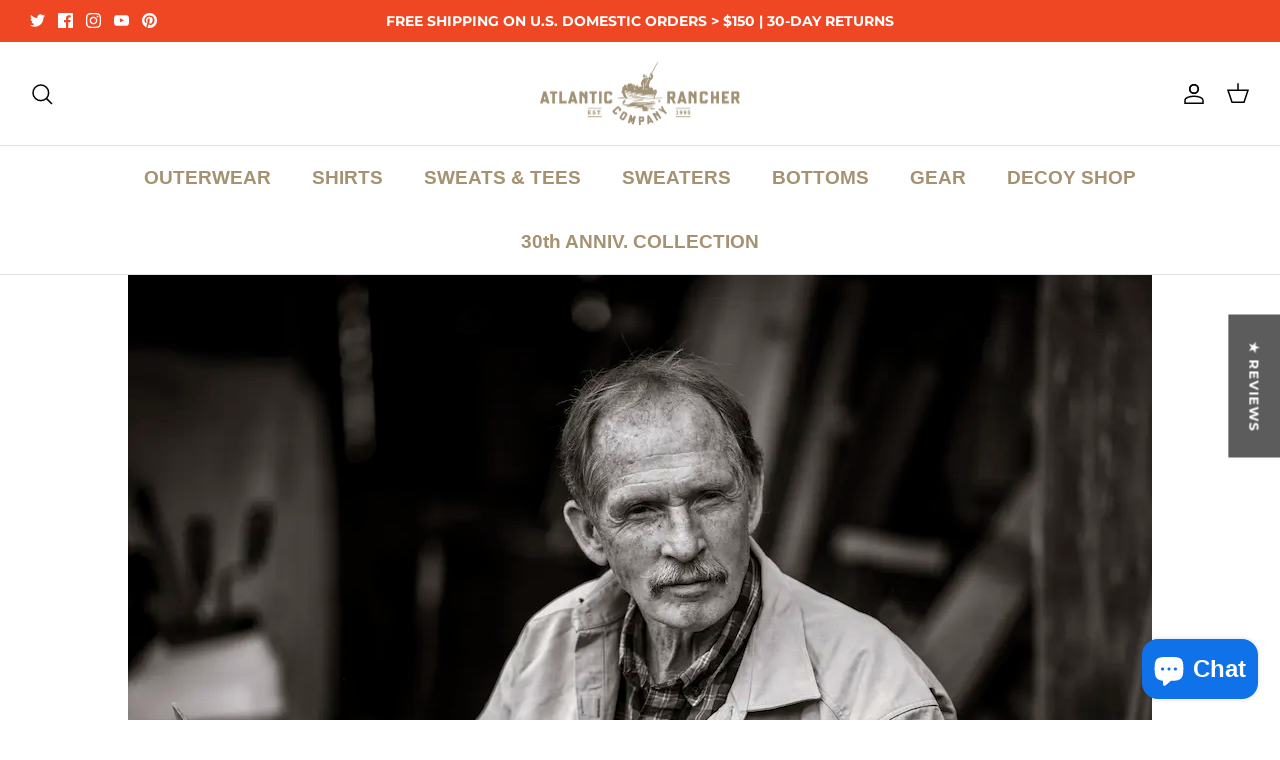

--- FILE ---
content_type: text/html; charset=utf-8
request_url: https://atlanticrancher.com/apps/reviews/pages?url=https:/atlanticrancher.com/pages/j-p-hand-master-carver
body_size: 4197
content:
[  { "@context":"http://schema.org", "@type":"WebPage",  "author": { "@type": "Person", "name": "Shopify API" }, "creator":"Shopify API",  "dateCreated":"2021-02-02T17:26:48Z", "dateModified":"2021-02-02T17:26:48Z", "datePublished":"2021-02-02T17:26:48Z", "headline":"J.P. \"Jamie\" Hand", "mainEntityOfPage": { "@type": "WebPage", "url": "https://atlanticrancher.com/pages/j-p-hand-master-carver" }, "publisher": { "@type": "Organization",  "name": "Atlantic Rancher Company" }, "text": "\u003cdiv class=\"shogun-root\" data-shogun-id=\"6019ce2d8e9d5000c1f071db\" data-shogun-site-id=\"6640ec90-256c-4cff-895e-4e316078ae98\" data-shogun-page-id=\"6019ce2d8e9d5000c1f071db\" data-shogun-page-version-id=\"603441e2cdbee300e92b2b96\" data-shogun-platform-type=\"shopify\" data-shogun-variant-id=\"603441e2cdbee300e92b2d1c\" data-region=\"main\"\u003e\n\u003clink rel=\"stylesheet\" type=\"text\/css\" href=\"https:\/\/cdn.getshogun.com\/603441e2cdbee300e92b2d1c.css\"\u003e \u003cscript type=\"text\/javascript\" src=\"https:\/\/lib.getshogun.com\/lazysizes\/2.0.0\/shogun-lazysizes.js\" async=\"\"\u003e\u003c\/script\u003e\n\u003cdiv class=\"shg-c shogun-image-container    shg-align-center\" id=\"s-c7b8c860-e1bf-4231-bfd1-a36db79dc53f\"\u003e\u003cimg src=\"https:\/\/i.shgcdn.com\/f84117aa-c0ba-4d85-9ce3-4700cb30a5ea\/-\/format\/auto\/-\/preview\/3000x3000\/-\/quality\/lighter\/\" width=\"\" height=\"\" alt=\"\" class=\"shogun-image\"\u003e\u003c\/div\u003e\n\u003cscript type=\"text\/javascript\"\u003e\n  window.SHOGUN_IMAGE_ELEMENTS = window.SHOGUN_IMAGE_ELEMENTS || new Array();\n  window.SHOGUN_IMAGE_ELEMENTS.push({ hoverImage: '', uuid: 's-c7b8c860-e1bf-4231-bfd1-a36db79dc53f' })\n\u003c\/script\u003e\n\u003cdiv id=\"s-99b1b1a2-1e18-4a29-bfe4-258b650727cf\" class=\"shg-c\"\u003e\n\u003cdiv class=\"shg-rich-text shg-default-text-content\"\u003e\n\u003cp style=\"text-align: center;\"\u003e\u003cstrong\u003ePhotographs by Jessica Haydahl\u003c\/strong\u003e\u003c\/p\u003e\n\u003c\/div\u003e\n\u003c\/div\u003e\n\u003cdiv id=\"s-dc542154-e769-4eee-ba9c-f754c62fdfb5\" class=\"shg-c\"\u003e\n\u003cdiv class=\"shg-rich-text shg-theme-text-content\"\u003e\n\u003ch1 style=\"padding-left: 40px; text-align: left;\"\u003e\u003cspan style=\"font-weight: 800; font-size: 28px;\"\u003eJ.P. \"Jamie\" Hand\u003c\/span\u003e\u003c\/h1\u003e\n\u003cp style=\"padding-left: 40px; text-align: left;\"\u003e\u003cspan style=\"font-weight: 400; font-size: 16px;\"\u003eMy grandfather, Harold Teal Hand was a well-known hunter in the county; my father, Carlton Hildreth Hand was a local war hero (WWII) who I suspect lost some of his taste for hunting after having to kill German soldiers while fighting in Italy.\u003c\/span\u003e\u003c\/p\u003e\n\u003cp style=\"padding-left: 40px; text-align: left;\"\u003e\u003cspan style=\"font-weight: 400; font-size: 16px;\"\u003eMy father died when I was seven years of age...when I was fourteen, I bought my first gun on the street for $14; a Harrington Richardson single shot goose gun which served me well for many years. My friends and I didn't have any decoys, we were lucky to have a gun, shotgun shells and a pair of hip boots! In those days we walked the meadow jump-shooting ducks, and with the energy and enthusiasm of youth... we were damned good at it.\u003c\/span\u003e\u003c\/p\u003e\n\u003cp style=\"padding-left: 40px; text-align: left;\"\u003e\u003cspan style=\"font-weight: 400; font-size: 16px;\"\u003eWe also hunted freshwater ponds adjacent to the salt marsh, without decoys...we knew where the ducks wanted to be. Eventually I realized that using decoys would be beneficial, but therein lie a problem; I needed decoys but didn't have the money to buy them. So, at the age of seventeen, I decided to make my own. I knew nothing of the rich South Jersey tradition of making hollow decoys of the local white cedar, but that didn't deter me. I managed to carve serviceable decoys for a few years and even started to collect decoys. \u003c\/span\u003e\u003c\/p\u003e\n\u003cp style=\"padding-left: 40px; text-align: left;\"\u003e\u003cspan style=\"font-weight: 400; font-size: 16px;\"\u003eAfter a few years, I met two men…grand masters of the craft, who would become my mentors: Hurley Conklin of Manahawkin, N.J. and Harry Shourds III, of Seaville, N.J. Both men helped me master the craft, but as I like to say, \"Harry let me watch him, Hurley took me under his wing.\" They taught me a lot about carving decoys, but more importantly they taught me the merits of helping others and passing along whatever knowledge I’d gained. What I learned from them and others since is what I call \"cumulative knowledge\". \u003c\/span\u003e\u003c\/p\u003e\n\u003cp style=\"padding-left: 40px; text-align: left;\"\u003e\u003cspan style=\"font-weight: 400; font-size: 16px;\"\u003eThe many techniques and tricks of the trade involved in making a traditional South Jersey decoy weren't discovered by one man, even one who may have spent a lifetime at the trade. The knowledge is passed down through the generations, father to son or daughter, friend to friend, master to apprentice. Every master carver of each generation may add a little to the \"arts and mysteries\" of the trade.\u003c\/span\u003e\u003c\/p\u003e\n\u003cp style=\"padding-left: 40px; text-align: left;\"\u003e\u003cspan style=\"font-weight: 400; font-size: 16px;\"\u003eSo, I've been hunting ducks for over 50 years now and carving decoys for close to that. I like to say, \"I was too lazy to work and too nervous to steal, so I decided to make decoys\". The truth be known – I never found anything else I wanted to do every day, and I've been lucky enough to make a living at it for the past forty years! I haven't had a \"real job\" since I was about 25 years old, though I supplemented my income in a few other ways. I still remember the time when a decoy customer asked me, \"can I hire you to take me duck hunting?\", what a happy day that was! In addition to guiding \"sports\" for ducks, geese and railbirds, I trapped furs until I was about 30 and later on put my talents to work restoring 17th and 18th century houses here in Cape May County. \u003c\/span\u003e\u003c\/p\u003e\n\u003cp style=\"padding-left: 40px; text-align: left;\"\u003e\u003cspan style=\"font-weight: 400; font-size: 16px;\"\u003eThese days, I work on decoys every day, unless I have something more pressing to do. On some days I am in the shop with an apprentice or two or three mentoring young carvers as Hurley and Harry did for me so many years ago. \u003c\/span\u003e\u003c\/p\u003e\n\u003cp style=\"padding-left: 40px; text-align: left;\"\u003e\u003cspan style=\"font-weight: 400; font-size: 16px;\"\u003eThough my Baptist ancestors may look down from above and frown, I like to say that my church is in the woods, the fields and out on the salt meadow. Today I ship my decoys to waterfowlers and collectors throughout the U. S. and Europe…I try to put a little bit of that church in every bird I carve.\u003c\/span\u003e\u003c\/p\u003e\n\u003cp style=\"padding-left: 40px; text-align: right;\"\u003eJ.P. “Jamie” Hand, Atlantic Rancher – Goshen, New Jersey\u003c\/p\u003e\n\u003cp style=\"padding-left: 40px; text-align: left;\"\u003e \u003c\/p\u003e\n\u003c\/div\u003e\n\u003c\/div\u003e\n\u003cdiv class=\"shg-c\" id=\"s-a09cb4b6-e7bc-45c7-8ebb-0da7e5a534e4\"\u003e\n\u003cdiv class=\"shg-row\" data-col-grid-mode-on=\"\"\u003e\n\u003cdiv class=\"shg-c-lg-4 shg-c-md-4 shg-c-sm-4 shg-c-xs-12\"\u003e\n\u003cdiv class=\"shg-c shogun-image-container    shg-align-center\" id=\"s-0fa12faa-f594-4ce5-a46d-4224b9c40080\"\u003e\u003cimg data-src=\"https:\/\/i.shgcdn.com\/1071d1d4-9afa-4f92-9893-3c773b7803eb\/-\/format\/auto\/-\/preview\/3000x3000\/-\/quality\/lighter\/\" width=\"\" height=\"\" alt=\"\" class=\"shogun-image  shogun-lazyload\"\u003e\u003c\/div\u003e\n\u003cscript type=\"text\/javascript\"\u003e\n  window.SHOGUN_IMAGE_ELEMENTS = window.SHOGUN_IMAGE_ELEMENTS || new Array();\n  window.SHOGUN_IMAGE_ELEMENTS.push({ hoverImage: '', uuid: 's-0fa12faa-f594-4ce5-a46d-4224b9c40080' })\n\u003c\/script\u003e\n\u003c\/div\u003e\n\u003cdiv class=\"shg-c-lg-4 shg-c-md-4 shg-c-sm-4 shg-c-xs-12\"\u003e\n\u003cdiv class=\"shg-c shogun-image-container    shg-align-center\" id=\"s-8eb22afd-77e9-46a5-928b-db05e9566cc1\"\u003e\u003cimg data-src=\"https:\/\/i.shgcdn.com\/fafc2feb-e142-4e34-930b-4bc6125df283\/-\/format\/auto\/-\/preview\/3000x3000\/-\/quality\/lighter\/\" width=\"\" height=\"\" alt=\"\" class=\"shogun-image  shogun-lazyload\"\u003e\u003c\/div\u003e\n\u003cscript type=\"text\/javascript\"\u003e\n  window.SHOGUN_IMAGE_ELEMENTS = window.SHOGUN_IMAGE_ELEMENTS || new Array();\n  window.SHOGUN_IMAGE_ELEMENTS.push({ hoverImage: '', uuid: 's-8eb22afd-77e9-46a5-928b-db05e9566cc1' })\n\u003c\/script\u003e\n\u003c\/div\u003e\n\u003cdiv class=\"shg-c-lg-4 shg-c-md-4 shg-c-sm-4 shg-c-xs-12\"\u003e\n\u003cdiv class=\"shg-c shogun-image-container    shg-align-center\" id=\"s-f986b19a-3e0d-4551-95ef-7298f44ddb0e\"\u003e\u003cimg data-src=\"https:\/\/i.shgcdn.com\/ca81ec08-1328-4500-888d-560139b0d6fe\/-\/format\/auto\/-\/preview\/3000x3000\/-\/quality\/lighter\/\" width=\"\" height=\"\" alt=\"\" class=\"shogun-image  shogun-lazyload\"\u003e\u003c\/div\u003e\n\u003cscript type=\"text\/javascript\"\u003e\n  window.SHOGUN_IMAGE_ELEMENTS = window.SHOGUN_IMAGE_ELEMENTS || new Array();\n  window.SHOGUN_IMAGE_ELEMENTS.push({ hoverImage: '', uuid: 's-f986b19a-3e0d-4551-95ef-7298f44ddb0e' })\n\u003c\/script\u003e\n\u003c\/div\u003e\n\u003c\/div\u003e\n\u003c\/div\u003e\n\u003cdiv class=\"shg-c shogun-image-container    shg-align-center\" id=\"s-5dd62587-7962-45c5-ba8d-09a183dcdb38\"\u003e\u003cimg data-src=\"https:\/\/i.shgcdn.com\/a06df83e-8f9b-4bfe-bee9-3e30adec2a7d\/-\/format\/auto\/-\/preview\/3000x3000\/-\/quality\/lighter\/\" width=\"\" height=\"\" alt=\"\" class=\"shogun-image shogun-image-normal shogun-lazyload\"\u003e\u003c\/div\u003e\n\u003cscript type=\"text\/javascript\"\u003e\n  window.SHOGUN_IMAGE_ELEMENTS = window.SHOGUN_IMAGE_ELEMENTS || new Array();\n  window.SHOGUN_IMAGE_ELEMENTS.push({ hoverImage: '', uuid: 's-5dd62587-7962-45c5-ba8d-09a183dcdb38' })\n\u003c\/script\u003e\n\u003cdiv class=\"shg-c\" id=\"s-caf5a753-667d-4beb-a285-f491fa3f9b79\"\u003e\n\u003cdiv class=\"shg-row\" data-col-grid-mode-on=\"true\"\u003e\n\u003cdiv class=\"shg-c-lg-4 shg-c-md-4 shg-c-sm-4 shg-c-xs-12\"\u003e\n\u003cdiv class=\"shg-c shogun-image-container    shg-align-center\" id=\"s-ace6ef8e-395e-4444-9e31-1656d83be0ee\"\u003e\u003cimg data-src=\"https:\/\/i.shgcdn.com\/ecf93dae-0eea-402d-a326-1652619c3864\/-\/format\/auto\/-\/preview\/3000x3000\/-\/quality\/lighter\/\" width=\"\" height=\"\" alt=\"\" class=\"shogun-image  shogun-lazyload\"\u003e\u003c\/div\u003e\n\u003cscript type=\"text\/javascript\"\u003e\n  window.SHOGUN_IMAGE_ELEMENTS = window.SHOGUN_IMAGE_ELEMENTS || new Array();\n  window.SHOGUN_IMAGE_ELEMENTS.push({ hoverImage: '', uuid: 's-ace6ef8e-395e-4444-9e31-1656d83be0ee' })\n\u003c\/script\u003e\n\u003c\/div\u003e\n\u003cdiv class=\"shg-c-lg-4 shg-c-md-4 shg-c-sm-4 shg-c-xs-12\"\u003e\n\u003cdiv class=\"shg-c shogun-image-container    shg-align-center\" id=\"s-432b126c-d726-46b2-b91f-2510fd14b7a9\"\u003e\u003cimg data-src=\"https:\/\/i.shgcdn.com\/82bd22c0-8acf-4c73-bb42-a282b500a605\/-\/format\/auto\/-\/preview\/3000x3000\/-\/quality\/lighter\/\" width=\"\" height=\"\" alt=\"\" class=\"shogun-image  shogun-lazyload\"\u003e\u003c\/div\u003e\n\u003cscript type=\"text\/javascript\"\u003e\n  window.SHOGUN_IMAGE_ELEMENTS = window.SHOGUN_IMAGE_ELEMENTS || new Array();\n  window.SHOGUN_IMAGE_ELEMENTS.push({ hoverImage: '', uuid: 's-432b126c-d726-46b2-b91f-2510fd14b7a9' })\n\u003c\/script\u003e\n\u003c\/div\u003e\n\u003cdiv class=\"shg-c-lg-4 shg-c-md-4 shg-c-sm-4 shg-c-xs-12\"\u003e\n\u003cdiv class=\"shg-c shogun-image-container    shg-align-center\" id=\"s-b12d0664-1fe7-4cb7-b032-f5b18f5a2666\"\u003e\u003cimg data-src=\"https:\/\/i.shgcdn.com\/dd67b8e9-8d49-4acb-91ed-5b80bb20e4a3\/-\/format\/auto\/-\/preview\/3000x3000\/-\/quality\/lighter\/\" width=\"\" height=\"\" alt=\"\" class=\"shogun-image  shogun-lazyload\"\u003e\u003c\/div\u003e\n\u003cscript type=\"text\/javascript\"\u003e\n  window.SHOGUN_IMAGE_ELEMENTS = window.SHOGUN_IMAGE_ELEMENTS || new Array();\n  window.SHOGUN_IMAGE_ELEMENTS.push({ hoverImage: '', uuid: 's-b12d0664-1fe7-4cb7-b032-f5b18f5a2666' })\n\u003c\/script\u003e\n\u003c\/div\u003e\n\u003c\/div\u003e\n\u003c\/div\u003e\n\u003cdiv class=\"shg-c shogun-image-container    shg-align-center\" id=\"s-9cce85d3-532b-4d40-9de2-c5a44f03daf7\"\u003e\u003cimg data-src=\"https:\/\/i.shgcdn.com\/871409c1-847f-4d84-974f-4cc295cdc799\/-\/format\/auto\/-\/preview\/3000x3000\/-\/quality\/lighter\/\" width=\"\" height=\"\" alt=\"\" class=\"shogun-image  shogun-lazyload\"\u003e\u003c\/div\u003e\n\u003cscript type=\"text\/javascript\"\u003e\n  window.SHOGUN_IMAGE_ELEMENTS = window.SHOGUN_IMAGE_ELEMENTS || new Array();\n  window.SHOGUN_IMAGE_ELEMENTS.push({ hoverImage: '', uuid: 's-9cce85d3-532b-4d40-9de2-c5a44f03daf7' })\n\u003c\/script\u003e\n\u003cdiv class=\"shg-c\" id=\"s-d3053079-825e-49d7-9006-f65e25bac8d2\"\u003e\n\u003cdiv class=\"shg-row\" data-col-grid-mode-on=\"true\"\u003e\n\u003cdiv class=\"shg-c-lg-4 shg-c-md-4 shg-c-sm-4 shg-c-xs-12\"\u003e\n\u003cdiv class=\"shg-c shogun-image-container    shg-align-center\" id=\"s-e3342a07-b6f9-47a4-9c33-eae54399da59\"\u003e\u003cimg data-src=\"https:\/\/i.shgcdn.com\/16d0ecf8-7f5d-4060-956b-86d36b6b333c\/-\/format\/auto\/-\/preview\/3000x3000\/-\/quality\/lighter\/\" width=\"\" height=\"\" alt=\"\" class=\"shogun-image  shogun-lazyload\"\u003e\u003c\/div\u003e\n\u003cscript type=\"text\/javascript\"\u003e\n  window.SHOGUN_IMAGE_ELEMENTS = window.SHOGUN_IMAGE_ELEMENTS || new Array();\n  window.SHOGUN_IMAGE_ELEMENTS.push({ hoverImage: '', uuid: 's-e3342a07-b6f9-47a4-9c33-eae54399da59' })\n\u003c\/script\u003e\n\u003c\/div\u003e\n\u003cdiv class=\"shg-c-lg-4 shg-c-md-4 shg-c-sm-4 shg-c-xs-12\"\u003e\n\u003cdiv class=\"shg-c shogun-image-container    shg-align-center\" id=\"s-af77eebc-31ee-4ca1-8b35-65f285fc8cbe\"\u003e\u003cimg data-src=\"https:\/\/i.shgcdn.com\/64038369-2b7a-4987-a1ce-d7e2c020affa\/-\/format\/auto\/-\/preview\/3000x3000\/-\/quality\/lighter\/\" width=\"\" height=\"\" alt=\"\" class=\"shogun-image  shogun-lazyload\"\u003e\u003c\/div\u003e\n\u003cscript type=\"text\/javascript\"\u003e\n  window.SHOGUN_IMAGE_ELEMENTS = window.SHOGUN_IMAGE_ELEMENTS || new Array();\n  window.SHOGUN_IMAGE_ELEMENTS.push({ hoverImage: '', uuid: 's-af77eebc-31ee-4ca1-8b35-65f285fc8cbe' })\n\u003c\/script\u003e\n\u003c\/div\u003e\n\u003cdiv class=\"shg-c-lg-4 shg-c-md-4 shg-c-sm-4 shg-c-xs-12\"\u003e\n\u003cdiv class=\"shg-c shogun-image-container    shg-align-center\" id=\"s-509c4068-7c5f-42d0-93c2-5d3e23e4f0e5\"\u003e\u003cimg data-src=\"https:\/\/i.shgcdn.com\/68dfb795-4391-416c-a743-367fec370206\/-\/format\/auto\/-\/preview\/3000x3000\/-\/quality\/lighter\/\" width=\"\" height=\"\" alt=\"\" class=\"shogun-image  shogun-lazyload\"\u003e\u003c\/div\u003e\n\u003cscript type=\"text\/javascript\"\u003e\n  window.SHOGUN_IMAGE_ELEMENTS = window.SHOGUN_IMAGE_ELEMENTS || new Array();\n  window.SHOGUN_IMAGE_ELEMENTS.push({ hoverImage: '', uuid: 's-509c4068-7c5f-42d0-93c2-5d3e23e4f0e5' })\n\u003c\/script\u003e\n\u003c\/div\u003e\n\u003c\/div\u003e\n\u003c\/div\u003e\n\u003cdiv class=\"shg-box-vertical-align-wrapper\"\u003e\n\u003cdiv class=\"shg-box shg-c\" id=\"s-92f5afb3-9aa1-4dd0-a527-dd915684fe15\"\u003e\n\u003cdiv class=\"shg-box-overlay\"\u003e\u003c\/div\u003e\n\u003cdiv class=\"shg-box-content\"\u003e\n\u003cdiv class=\"shg-c shogun-image-container    shg-align-center\" id=\"s-9e8e1f73-1c17-4878-8801-69a559e4632b\"\u003e\u003cimg data-src=\"https:\/\/i.shgcdn.com\/0163e903-7bee-42e5-81f2-f00df0b83e2c\/-\/format\/auto\/-\/preview\/3000x3000\/-\/quality\/lighter\/\" width=\"\" height=\"\" alt=\"\" class=\"shogun-image  shogun-lazyload\"\u003e\u003c\/div\u003e\n\u003cscript type=\"text\/javascript\"\u003e\n  window.SHOGUN_IMAGE_ELEMENTS = window.SHOGUN_IMAGE_ELEMENTS || new Array();\n  window.SHOGUN_IMAGE_ELEMENTS.push({ hoverImage: '', uuid: 's-9e8e1f73-1c17-4878-8801-69a559e4632b' })\n\u003c\/script\u003e\n\u003c\/div\u003e\n\u003c\/div\u003e\n\u003c\/div\u003e\n\u003cdiv id=\"s-468e9bef-4070-4e15-85c4-80c107e2e3af\" class=\"shg-c\"\u003e\u003chr\u003e\u003c\/div\u003e\n\u003cdiv id=\"s-404d36da-4aa2-42df-b51b-de7b5240c701\" class=\"shg-c\"\u003e\n\u003cdiv class=\"shg-rich-text shg-theme-text-content\"\u003e\n\u003ch2 style=\"text-align: center;\"\u003eThe Early Years\u003c\/h2\u003e\n\u003c\/div\u003e\n\u003c\/div\u003e\n\u003cdiv class=\"shg-c\" id=\"s-dd896d56-1372-498f-a073-2690ff046d17\"\u003e\n\u003cdiv class=\"shg-row\" data-col-grid-mode-on=\"\"\u003e\n\u003cdiv class=\"shg-c-lg-3 shg-c-md-3 shg-c-sm-3 shg-c-xs-6\"\u003e\n\u003cdiv class=\"shg-c shogun-image-container    shg-align-center\" id=\"s-fc4915bb-6d17-4aa5-a782-d9206604c507\"\u003e\u003cimg data-src=\"https:\/\/i.shgcdn.com\/f2bb4261-44cf-4dd4-9f71-cac78e832e42\/-\/format\/auto\/-\/preview\/3000x3000\/-\/quality\/lighter\/\" width=\"\" height=\"\" alt=\"\" class=\"shogun-image  shogun-lazyload\"\u003e\u003c\/div\u003e\n\u003cscript type=\"text\/javascript\"\u003e\n  window.SHOGUN_IMAGE_ELEMENTS = window.SHOGUN_IMAGE_ELEMENTS || new Array();\n  window.SHOGUN_IMAGE_ELEMENTS.push({ hoverImage: '', uuid: 's-fc4915bb-6d17-4aa5-a782-d9206604c507' })\n\u003c\/script\u003e\n\u003c\/div\u003e\n\u003cdiv class=\"shg-c-lg-3 shg-c-md-3 shg-c-sm-3 shg-c-xs-6\"\u003e\n\u003cdiv class=\"shg-c shogun-image-container    shg-align-center\" id=\"s-e697cd57-8e0d-4430-9bb7-c9bc352c75d5\"\u003e\u003cimg data-src=\"https:\/\/i.shgcdn.com\/4d9e1f91-ec75-4db2-87d8-9d29468b1355\/-\/format\/auto\/-\/preview\/3000x3000\/-\/quality\/lighter\/\" width=\"\" height=\"\" alt=\"\" class=\"shogun-image  shogun-lazyload\"\u003e\u003c\/div\u003e\n\u003cscript type=\"text\/javascript\"\u003e\n  window.SHOGUN_IMAGE_ELEMENTS = window.SHOGUN_IMAGE_ELEMENTS || new Array();\n  window.SHOGUN_IMAGE_ELEMENTS.push({ hoverImage: '', uuid: 's-e697cd57-8e0d-4430-9bb7-c9bc352c75d5' })\n\u003c\/script\u003e\n\u003c\/div\u003e\n\u003cdiv class=\"shg-c-lg-3 shg-c-md-3 shg-c-sm-3 shg-c-xs-6\"\u003e\n\u003cdiv class=\"shg-c shogun-image-container    shg-align-center\" id=\"s-c5755f54-ec7d-41da-bbab-a985cf42079c\"\u003e\u003cimg data-src=\"https:\/\/i.shgcdn.com\/5888f5c2-691e-42f4-8296-5904fc98e983\/-\/format\/auto\/-\/preview\/3000x3000\/-\/quality\/lighter\/\" width=\"\" height=\"\" alt=\"\" class=\"shogun-image  shogun-lazyload\"\u003e\u003c\/div\u003e\n\u003cscript type=\"text\/javascript\"\u003e\n  window.SHOGUN_IMAGE_ELEMENTS = window.SHOGUN_IMAGE_ELEMENTS || new Array();\n  window.SHOGUN_IMAGE_ELEMENTS.push({ hoverImage: '', uuid: 's-c5755f54-ec7d-41da-bbab-a985cf42079c' })\n\u003c\/script\u003e\n\u003c\/div\u003e\n\u003cdiv class=\"shg-c-lg-3 shg-c-md-3 shg-c-sm-3 shg-c-xs-6\"\u003e\n\u003cdiv class=\"shg-c shogun-image-container    shg-align-center\" id=\"s-e2201995-ed9f-43ba-9149-b4b01a3fb2ee\"\u003e\u003cimg data-src=\"https:\/\/i.shgcdn.com\/83cb3d15-2a07-4183-898b-11f246d1238c\/-\/format\/auto\/-\/preview\/3000x3000\/-\/quality\/lighter\/\" width=\"\" height=\"\" alt=\"\" class=\"shogun-image  shogun-lazyload\"\u003e\u003c\/div\u003e\n\u003cscript type=\"text\/javascript\"\u003e\n  window.SHOGUN_IMAGE_ELEMENTS = window.SHOGUN_IMAGE_ELEMENTS || new Array();\n  window.SHOGUN_IMAGE_ELEMENTS.push({ hoverImage: '', uuid: 's-e2201995-ed9f-43ba-9149-b4b01a3fb2ee' })\n\u003c\/script\u003e\n\u003c\/div\u003e\n\u003c\/div\u003e\n\u003c\/div\u003e\n\u003cdiv id=\"s-cf788211-903a-42a7-8918-647870e0e5f8\" class=\"shg-c\"\u003e\u003chr\u003e\u003c\/div\u003e\n\u003cscript type=\"text\/javascript\" src=\"https:\/\/cdn.getshogun.com\/603441e2cdbee300e92b2d1c.js\" async=\"\"\u003e\u003c\/script\u003e\n\u003c\/div\u003e", "url":"https://atlanticrancher.com/pages/j-p-hand-master-carver" }       , { "@context": "http://schema.org", "@type": "BreadcrumbList", "name": "Atlantic Rancher Company Breadcrumbs Schema by SchemaPlus", "itemListElement": [ { "@type": "ListItem", "position": 1, "item": { "@id": "https://atlanticrancher.com/pages/j-p-hand-master-carver", "name": "J.P. \"Jamie\" Hand" } } ] }   ]

--- FILE ---
content_type: text/css
request_url: https://cdn.getshogun.com/603441e2cdbee300e92b2d1c.css
body_size: 4773
content:
.shogun-image-container{position:relative}.shogun-image-container.shg-align-left{text-align:left}.shogun-image-container.shg-align-center{text-align:center}.shogun-image-container.shg-align-right{text-align:right}.shogun-image-linked{cursor:pointer}.shogun-image-overlay{position:absolute;top:0;left:0;bottom:0;right:0;display:flex;padding:20px;align-items:center;justify-content:center;pointer-events:none}.shogun-image-overlay.shg-top-left{align-items:flex-start;justify-content:flex-start}.shogun-image-overlay.shg-top-center{align-items:flex-start;justify-content:center}.shogun-image-overlay.shg-top-right{align-items:flex-start;justify-content:flex-end}.shogun-image-overlay.shg-middle-left{align-items:center;justify-content:flex-start}.shogun-image-overlay.shg-middle-center{align-items:center;justify-content:center}.shogun-image-overlay.shg-middle-right{align-items:center;justify-content:flex-end}.shogun-image-overlay.shg-bottom-left{align-items:flex-end;justify-content:flex-start}.shogun-image-overlay.shg-bottom-center{align-items:flex-end;justify-content:center}.shogun-image-overlay.shg-bottom-right{align-items:flex-end;justify-content:flex-end}.shogun-image-overlay p{margin:0;padding:0;line-height:normal}.shogun-image-cover{-o-object-fit:cover;object-fit:cover;font-family:"object-fit: cover;";width:100%}.shogun-image-contain{font-family:"object-fit: contain;";-o-object-fit:contain;object-fit:contain;width:100%}.shogun-image-link{display:block;min-height:inherit;max-height:inherit}img.shogun-image{display:block;margin:0 auto;max-width:100%}.shogun-image-content{display:flex;height:100%;left:0;position:absolute;top:0;width:100%;z-index:10}.shogun-image-content-linked,.shogun-image-content-not-linked{pointer-events:none}.shogun-image-content-not-linked>div{pointer-events:auto}.shogun-image-content-linked a,.shogun-image-content-linked button,.shogun-image-content-linked iframe,.shogun-image-content-linked .shg-box-linked{pointer-events:auto}.shogun-image-content>div{width:100%}.shogun-image-content-top{align-items:flex-start}.shogun-image-content-center{align-items:center}.shogun-image-content-bottom{align-items:flex-end}#s-c7b8c860-e1bf-4231-bfd1-a36db79dc53f{margin-top:0px;margin-bottom:0px;padding-top:0px;padding-bottom:0px;min-height:0px;text-align:center}#s-c7b8c860-e1bf-4231-bfd1-a36db79dc53f img.shogun-image{width:px}#s-c7b8c860-e1bf-4231-bfd1-a36db79dc53f .shogun-image-content{align-items:center}.shg-rich-text{overflow-wrap:break-word}.shg-rich-text img{margin:0 20px}@media (max-width: 768px){.shg-rich-text img{display:block;float:none !important;margin:0 auto}}.shg-default-text-content *:first-child{margin-top:0}.shg-default-text-content{text-align:left}.shg-default-text-content p,.shg-default-text-content h1,.shg-default-text-content h2,.shg-default-text-content h3,.shg-default-text-content h4,.shg-default-text-content h5,.shg-default-text-content h6,.shg-default-text-content address,.shg-default-text-content pre,.shg-default-text-content div,.shg-default-text-content ol,.shg-default-text-content ul{background-color:transparent;border:0;border-radius:0;color:#000000;font-family:inherit;font-style:normal;margin-bottom:0;padding:0;text-align:left;text-transform:none}.shg-default-text-content a{background-color:inherit;color:inherit;cursor:pointer;font-family:inherit;font-style:inherit;text-decoration:underline;text-transform:inherit}.shg-default-text-content strong,.shg-default-text-content em{background-color:inherit;color:inherit;font-family:inherit;font-size:inherit;letter-spacing:inherit;line-height:inherit;text-align:inherit;text-transform:inherit}.shg-default-text-content em{font-weight:inherit}.shg-default-text-content strong{font-style:inherit;font-weight:700}.shg-default-text-content ::-moz-selection, .shg-default-text-content *::-moz-selection{background:#accef7}.shg-default-text-content ::selection,.shg-default-text-content *::selection{background:#accef7}.shg-default-text-content p{font-size:1em;font-weight:normal;letter-spacing:-0.005em;line-height:1.714;margin-top:0.6em}.shg-default-text-content h1{font-size:1.714em;font-weight:500;letter-spacing:-0.01em;line-height:1.166;margin-top:0.67em}.shg-default-text-content h2{font-size:1.43em;font-weight:500;letter-spacing:-0.01em;line-height:1.2;margin-top:0.83em}.shg-default-text-content h3{font-size:1.142em;font-weight:500;letter-spacing:-0.008em;line-height:1.5;margin-top:1em}.shg-default-text-content h4{font-size:1em;font-weight:600;letter-spacing:-0.006em;line-height:1.428;margin-top:1.33em}.shg-default-text-content h5{font-size:0.857em;font-weight:600;letter-spacing:-0.003em;line-height:1.333;margin-top:1.43em}.shg-default-text-content h6{font-size:0.785em;font-weight:600;letter-spacing:-0.003em;line-height:1.454;margin-top:1.42em;text-transform:uppercase}.shg-default-text-content ul{list-style:disc}.shg-default-text-content ol{list-style:decimal}.shg-default-text-content ul,.shg-default-text-content ol{-webkit-margin-after:1em;margin-block-end:1em;-webkit-margin-before:1em;margin-block-start:1em;margin-bottom:0;-webkit-margin-end:0;margin-inline-end:0;-webkit-margin-start:0;margin-inline-start:0;margin-top:0;-webkit-padding-start:40px;padding-inline-start:40px}.shg-default-text-content li{font-size:1em;font-weight:normal;letter-spacing:-0.005em;line-height:1;list-style:inherit;margin-top:0.67em}.shg-default-text-content pre{font-family:monospace;font-size:1em;font-weight:normal;letter-spacing:-0.005em;line-height:1.714;margin-top:1em;white-space:pre-wrap;word-break:normal}.shg-default-text-content address{font-size:1em;font-style:italic;font-weight:normal;letter-spacing:-0.005em;line-height:1.714;margin-top:0}.shg-default-text-content div{font-size:1em;font-weight:normal;letter-spacing:-0.005em;line-height:1.714;margin-bottom:0;margin-top:0.67em}#s-99b1b1a2-1e18-4a29-bfe4-258b650727cf{margin-top:25px;margin-bottom:25px}#s-dc542154-e769-4eee-ba9c-f754c62fdfb5{margin-top:0px;margin-bottom:0px;padding-top:1px;padding-bottom:1px}.shg-row{display:flex;flex-wrap:wrap;min-height:inherit;max-height:inherit;justify-content:space-between}.shg-row>*{min-height:inherit;max-height:inherit}.shg-c-xs-1,.shg-c-xs-2,.shg-c-xs-3,.shg-c-xs-4,.shg-c-xs-5,.shg-c-xs-6,.shg-c-xs-7,.shg-c-xs-8,.shg-c-xs-9,.shg-c-xs-10,.shg-c-xs-11,.shg-c-xs-12,.shg-c-sm-1,.shg-c-sm-2,.shg-c-sm-3,.shg-c-sm-4,.shg-c-sm-5,.shg-c-sm-6,.shg-c-sm-7,.shg-c-sm-8,.shg-c-sm-9,.shg-c-sm-10,.shg-c-sm-11,.shg-c-sm-12,.shg-c-md-1,.shg-c-md-2,.shg-c-md-3,.shg-c-md-4,.shg-c-md-5,.shg-c-md-6,.shg-c-md-7,.shg-c-md-8,.shg-c-md-9,.shg-c-md-10,.shg-c-md-11,.shg-c-md-12,.shg-c-lg-1,.shg-c-lg-2,.shg-c-lg-3,.shg-c-lg-4,.shg-c-lg-5,.shg-c-lg-6,.shg-c-lg-7,.shg-c-lg-8,.shg-c-lg-9,.shg-c-lg-10,.shg-c-lg-11,.shg-c-lg-12{position:relative}#s-a09cb4b6-e7bc-45c7-8ebb-0da7e5a534e4{margin-left:10px;margin-right:10px;max-width:1px}@media (min-width: 0px){[id="s-a09cb4b6-e7bc-45c7-8ebb-0da7e5a534e4"]>.shg-row>.shg-c-xs-12{width:100%}}@media (min-width: 768px){[id="s-a09cb4b6-e7bc-45c7-8ebb-0da7e5a534e4"]>.shg-row>.shg-c-sm-1{width:calc(8.333333333333334% - 20.0px)}[id="s-a09cb4b6-e7bc-45c7-8ebb-0da7e5a534e4"]>.shg-row>.shg-c-sm-2{width:calc(16.666666666666668% - 20.0px)}[id="s-a09cb4b6-e7bc-45c7-8ebb-0da7e5a534e4"]>.shg-row>.shg-c-sm-3{width:calc(25.0% - 20.0px)}[id="s-a09cb4b6-e7bc-45c7-8ebb-0da7e5a534e4"]>.shg-row>.shg-c-sm-4{width:calc(33.333333333333336% - 20.0px)}[id="s-a09cb4b6-e7bc-45c7-8ebb-0da7e5a534e4"]>.shg-row>.shg-c-sm-5{width:calc(41.66666666666667% - 20.0px)}[id="s-a09cb4b6-e7bc-45c7-8ebb-0da7e5a534e4"]>.shg-row>.shg-c-sm-6{width:calc(50.0% - 20.0px)}[id="s-a09cb4b6-e7bc-45c7-8ebb-0da7e5a534e4"]>.shg-row>.shg-c-sm-7{width:calc(58.333333333333336% - 20.0px)}[id="s-a09cb4b6-e7bc-45c7-8ebb-0da7e5a534e4"]>.shg-row>.shg-c-sm-8{width:calc(66.66666666666667% - 20.0px)}[id="s-a09cb4b6-e7bc-45c7-8ebb-0da7e5a534e4"]>.shg-row>.shg-c-sm-9{width:calc(75.0% - 20.0px)}[id="s-a09cb4b6-e7bc-45c7-8ebb-0da7e5a534e4"]>.shg-row>.shg-c-sm-10{width:calc(83.33333333333334% - 20.0px)}[id="s-a09cb4b6-e7bc-45c7-8ebb-0da7e5a534e4"]>.shg-row>.shg-c-sm-11{width:calc(91.66666666666667% - 20.0px)}[id="s-a09cb4b6-e7bc-45c7-8ebb-0da7e5a534e4"]>.shg-row>.shg-c-sm-12{width:calc(100.0% - 20.0px)}}@media (min-width: 992px){[id="s-a09cb4b6-e7bc-45c7-8ebb-0da7e5a534e4"]>.shg-row>.shg-c-md-1{width:calc(8.333333333333334% - 20.0px)}[id="s-a09cb4b6-e7bc-45c7-8ebb-0da7e5a534e4"]>.shg-row>.shg-c-md-2{width:calc(16.666666666666668% - 20.0px)}[id="s-a09cb4b6-e7bc-45c7-8ebb-0da7e5a534e4"]>.shg-row>.shg-c-md-3{width:calc(25.0% - 20.0px)}[id="s-a09cb4b6-e7bc-45c7-8ebb-0da7e5a534e4"]>.shg-row>.shg-c-md-4{width:calc(33.333333333333336% - 20.0px)}[id="s-a09cb4b6-e7bc-45c7-8ebb-0da7e5a534e4"]>.shg-row>.shg-c-md-5{width:calc(41.66666666666667% - 20.0px)}[id="s-a09cb4b6-e7bc-45c7-8ebb-0da7e5a534e4"]>.shg-row>.shg-c-md-6{width:calc(50.0% - 20.0px)}[id="s-a09cb4b6-e7bc-45c7-8ebb-0da7e5a534e4"]>.shg-row>.shg-c-md-7{width:calc(58.333333333333336% - 20.0px)}[id="s-a09cb4b6-e7bc-45c7-8ebb-0da7e5a534e4"]>.shg-row>.shg-c-md-8{width:calc(66.66666666666667% - 20.0px)}[id="s-a09cb4b6-e7bc-45c7-8ebb-0da7e5a534e4"]>.shg-row>.shg-c-md-9{width:calc(75.0% - 20.0px)}[id="s-a09cb4b6-e7bc-45c7-8ebb-0da7e5a534e4"]>.shg-row>.shg-c-md-10{width:calc(83.33333333333334% - 20.0px)}[id="s-a09cb4b6-e7bc-45c7-8ebb-0da7e5a534e4"]>.shg-row>.shg-c-md-11{width:calc(91.66666666666667% - 20.0px)}[id="s-a09cb4b6-e7bc-45c7-8ebb-0da7e5a534e4"]>.shg-row>.shg-c-md-12{width:calc(100.0% - 20.0px)}}@media (min-width: 1200px){[id="s-a09cb4b6-e7bc-45c7-8ebb-0da7e5a534e4"]>.shg-row>.shg-c-lg-1{width:calc(8.333333333333334% - 20.0px)}[id="s-a09cb4b6-e7bc-45c7-8ebb-0da7e5a534e4"]>.shg-row>.shg-c-lg-2{width:calc(16.666666666666668% - 20.0px)}[id="s-a09cb4b6-e7bc-45c7-8ebb-0da7e5a534e4"]>.shg-row>.shg-c-lg-3{width:calc(25.0% - 20.0px)}[id="s-a09cb4b6-e7bc-45c7-8ebb-0da7e5a534e4"]>.shg-row>.shg-c-lg-4{width:calc(33.333333333333336% - 20.0px)}[id="s-a09cb4b6-e7bc-45c7-8ebb-0da7e5a534e4"]>.shg-row>.shg-c-lg-5{width:calc(41.66666666666667% - 20.0px)}[id="s-a09cb4b6-e7bc-45c7-8ebb-0da7e5a534e4"]>.shg-row>.shg-c-lg-6{width:calc(50.0% - 20.0px)}[id="s-a09cb4b6-e7bc-45c7-8ebb-0da7e5a534e4"]>.shg-row>.shg-c-lg-7{width:calc(58.333333333333336% - 20.0px)}[id="s-a09cb4b6-e7bc-45c7-8ebb-0da7e5a534e4"]>.shg-row>.shg-c-lg-8{width:calc(66.66666666666667% - 20.0px)}[id="s-a09cb4b6-e7bc-45c7-8ebb-0da7e5a534e4"]>.shg-row>.shg-c-lg-9{width:calc(75.0% - 20.0px)}[id="s-a09cb4b6-e7bc-45c7-8ebb-0da7e5a534e4"]>.shg-row>.shg-c-lg-10{width:calc(83.33333333333334% - 20.0px)}[id="s-a09cb4b6-e7bc-45c7-8ebb-0da7e5a534e4"]>.shg-row>.shg-c-lg-11{width:calc(91.66666666666667% - 20.0px)}[id="s-a09cb4b6-e7bc-45c7-8ebb-0da7e5a534e4"]>.shg-row>.shg-c-lg-12{width:calc(100.0% - 20.0px)}}#s-0fa12faa-f594-4ce5-a46d-4224b9c40080{text-align:center}#s-0fa12faa-f594-4ce5-a46d-4224b9c40080 img.shogun-image{width:px}#s-0fa12faa-f594-4ce5-a46d-4224b9c40080 .shogun-image-content{align-items:center}#s-8eb22afd-77e9-46a5-928b-db05e9566cc1{text-align:center}#s-8eb22afd-77e9-46a5-928b-db05e9566cc1 img.shogun-image{width:px}#s-8eb22afd-77e9-46a5-928b-db05e9566cc1 .shogun-image-content{align-items:center}#s-f986b19a-3e0d-4551-95ef-7298f44ddb0e{text-align:center}#s-f986b19a-3e0d-4551-95ef-7298f44ddb0e img.shogun-image{width:px}#s-f986b19a-3e0d-4551-95ef-7298f44ddb0e .shogun-image-content{align-items:center}#s-5dd62587-7962-45c5-ba8d-09a183dcdb38{margin-top:-75px;margin-bottom:-75px;padding-top:0px;padding-bottom:0px;text-align:center}#s-5dd62587-7962-45c5-ba8d-09a183dcdb38 img.shogun-image{width:px}#s-5dd62587-7962-45c5-ba8d-09a183dcdb38 .shogun-image-content{align-items:center}#s-caf5a753-667d-4beb-a285-f491fa3f9b79{margin-top:72px;margin-bottom:72px;padding-left:40px;padding-right:40px;min-height:0px}@media (min-width: 0px){[id="s-caf5a753-667d-4beb-a285-f491fa3f9b79"]>.shg-row>.shg-c-xs-12{width:100%}}@media (min-width: 768px){[id="s-caf5a753-667d-4beb-a285-f491fa3f9b79"]>.shg-row>.shg-c-sm-1{width:calc(8.333333333333334% - 20.0px)}[id="s-caf5a753-667d-4beb-a285-f491fa3f9b79"]>.shg-row>.shg-c-sm-2{width:calc(16.666666666666668% - 20.0px)}[id="s-caf5a753-667d-4beb-a285-f491fa3f9b79"]>.shg-row>.shg-c-sm-3{width:calc(25.0% - 20.0px)}[id="s-caf5a753-667d-4beb-a285-f491fa3f9b79"]>.shg-row>.shg-c-sm-4{width:calc(33.333333333333336% - 20.0px)}[id="s-caf5a753-667d-4beb-a285-f491fa3f9b79"]>.shg-row>.shg-c-sm-5{width:calc(41.66666666666667% - 20.0px)}[id="s-caf5a753-667d-4beb-a285-f491fa3f9b79"]>.shg-row>.shg-c-sm-6{width:calc(50.0% - 20.0px)}[id="s-caf5a753-667d-4beb-a285-f491fa3f9b79"]>.shg-row>.shg-c-sm-7{width:calc(58.333333333333336% - 20.0px)}[id="s-caf5a753-667d-4beb-a285-f491fa3f9b79"]>.shg-row>.shg-c-sm-8{width:calc(66.66666666666667% - 20.0px)}[id="s-caf5a753-667d-4beb-a285-f491fa3f9b79"]>.shg-row>.shg-c-sm-9{width:calc(75.0% - 20.0px)}[id="s-caf5a753-667d-4beb-a285-f491fa3f9b79"]>.shg-row>.shg-c-sm-10{width:calc(83.33333333333334% - 20.0px)}[id="s-caf5a753-667d-4beb-a285-f491fa3f9b79"]>.shg-row>.shg-c-sm-11{width:calc(91.66666666666667% - 20.0px)}[id="s-caf5a753-667d-4beb-a285-f491fa3f9b79"]>.shg-row>.shg-c-sm-12{width:calc(100.0% - 20.0px)}}@media (min-width: 992px){[id="s-caf5a753-667d-4beb-a285-f491fa3f9b79"]>.shg-row>.shg-c-md-1{width:calc(8.333333333333334% - 20.0px)}[id="s-caf5a753-667d-4beb-a285-f491fa3f9b79"]>.shg-row>.shg-c-md-2{width:calc(16.666666666666668% - 20.0px)}[id="s-caf5a753-667d-4beb-a285-f491fa3f9b79"]>.shg-row>.shg-c-md-3{width:calc(25.0% - 20.0px)}[id="s-caf5a753-667d-4beb-a285-f491fa3f9b79"]>.shg-row>.shg-c-md-4{width:calc(33.333333333333336% - 20.0px)}[id="s-caf5a753-667d-4beb-a285-f491fa3f9b79"]>.shg-row>.shg-c-md-5{width:calc(41.66666666666667% - 20.0px)}[id="s-caf5a753-667d-4beb-a285-f491fa3f9b79"]>.shg-row>.shg-c-md-6{width:calc(50.0% - 20.0px)}[id="s-caf5a753-667d-4beb-a285-f491fa3f9b79"]>.shg-row>.shg-c-md-7{width:calc(58.333333333333336% - 20.0px)}[id="s-caf5a753-667d-4beb-a285-f491fa3f9b79"]>.shg-row>.shg-c-md-8{width:calc(66.66666666666667% - 20.0px)}[id="s-caf5a753-667d-4beb-a285-f491fa3f9b79"]>.shg-row>.shg-c-md-9{width:calc(75.0% - 20.0px)}[id="s-caf5a753-667d-4beb-a285-f491fa3f9b79"]>.shg-row>.shg-c-md-10{width:calc(83.33333333333334% - 20.0px)}[id="s-caf5a753-667d-4beb-a285-f491fa3f9b79"]>.shg-row>.shg-c-md-11{width:calc(91.66666666666667% - 20.0px)}[id="s-caf5a753-667d-4beb-a285-f491fa3f9b79"]>.shg-row>.shg-c-md-12{width:calc(100.0% - 20.0px)}}@media (min-width: 1200px){[id="s-caf5a753-667d-4beb-a285-f491fa3f9b79"]>.shg-row>.shg-c-lg-1{width:calc(8.333333333333334% - 20.0px)}[id="s-caf5a753-667d-4beb-a285-f491fa3f9b79"]>.shg-row>.shg-c-lg-2{width:calc(16.666666666666668% - 20.0px)}[id="s-caf5a753-667d-4beb-a285-f491fa3f9b79"]>.shg-row>.shg-c-lg-3{width:calc(25.0% - 20.0px)}[id="s-caf5a753-667d-4beb-a285-f491fa3f9b79"]>.shg-row>.shg-c-lg-4{width:calc(33.333333333333336% - 20.0px)}[id="s-caf5a753-667d-4beb-a285-f491fa3f9b79"]>.shg-row>.shg-c-lg-5{width:calc(41.66666666666667% - 20.0px)}[id="s-caf5a753-667d-4beb-a285-f491fa3f9b79"]>.shg-row>.shg-c-lg-6{width:calc(50.0% - 20.0px)}[id="s-caf5a753-667d-4beb-a285-f491fa3f9b79"]>.shg-row>.shg-c-lg-7{width:calc(58.333333333333336% - 20.0px)}[id="s-caf5a753-667d-4beb-a285-f491fa3f9b79"]>.shg-row>.shg-c-lg-8{width:calc(66.66666666666667% - 20.0px)}[id="s-caf5a753-667d-4beb-a285-f491fa3f9b79"]>.shg-row>.shg-c-lg-9{width:calc(75.0% - 20.0px)}[id="s-caf5a753-667d-4beb-a285-f491fa3f9b79"]>.shg-row>.shg-c-lg-10{width:calc(83.33333333333334% - 20.0px)}[id="s-caf5a753-667d-4beb-a285-f491fa3f9b79"]>.shg-row>.shg-c-lg-11{width:calc(91.66666666666667% - 20.0px)}[id="s-caf5a753-667d-4beb-a285-f491fa3f9b79"]>.shg-row>.shg-c-lg-12{width:calc(100.0% - 20.0px)}}#s-ace6ef8e-395e-4444-9e31-1656d83be0ee{margin-top:30px;margin-bottom:30px;text-align:center}#s-ace6ef8e-395e-4444-9e31-1656d83be0ee img.shogun-image{width:px}#s-ace6ef8e-395e-4444-9e31-1656d83be0ee .shogun-image-content{align-items:center}#s-432b126c-d726-46b2-b91f-2510fd14b7a9{margin-top:30px;margin-bottom:30px;text-align:center}#s-432b126c-d726-46b2-b91f-2510fd14b7a9 img.shogun-image{width:px}#s-432b126c-d726-46b2-b91f-2510fd14b7a9 .shogun-image-content{align-items:center}#s-b12d0664-1fe7-4cb7-b032-f5b18f5a2666{margin-top:30px;margin-bottom:30px;text-align:center}#s-b12d0664-1fe7-4cb7-b032-f5b18f5a2666 img.shogun-image{width:px}#s-b12d0664-1fe7-4cb7-b032-f5b18f5a2666 .shogun-image-content{align-items:center}#s-9cce85d3-532b-4d40-9de2-c5a44f03daf7{margin-top:-54px;margin-bottom:-54px;text-align:center}#s-9cce85d3-532b-4d40-9de2-c5a44f03daf7 img.shogun-image{width:px}#s-9cce85d3-532b-4d40-9de2-c5a44f03daf7 .shogun-image-content{align-items:center}#s-d3053079-825e-49d7-9006-f65e25bac8d2{margin-top:95px;margin-left:40px;margin-bottom:95px;margin-right:40px;padding-top:0px;padding-bottom:0px;min-height:0px}@media (min-width: 0px){[id="s-d3053079-825e-49d7-9006-f65e25bac8d2"]>.shg-row>.shg-c-xs-12{width:100%}}@media (min-width: 768px){[id="s-d3053079-825e-49d7-9006-f65e25bac8d2"]>.shg-row>.shg-c-sm-1{width:calc(8.333333333333334% - 26.666666666666668px)}[id="s-d3053079-825e-49d7-9006-f65e25bac8d2"]>.shg-row>.shg-c-sm-2{width:calc(16.666666666666668% - 26.666666666666668px)}[id="s-d3053079-825e-49d7-9006-f65e25bac8d2"]>.shg-row>.shg-c-sm-3{width:calc(25.0% - 26.666666666666668px)}[id="s-d3053079-825e-49d7-9006-f65e25bac8d2"]>.shg-row>.shg-c-sm-4{width:calc(33.333333333333336% - 26.666666666666668px)}[id="s-d3053079-825e-49d7-9006-f65e25bac8d2"]>.shg-row>.shg-c-sm-5{width:calc(41.66666666666667% - 26.666666666666668px)}[id="s-d3053079-825e-49d7-9006-f65e25bac8d2"]>.shg-row>.shg-c-sm-6{width:calc(50.0% - 26.666666666666668px)}[id="s-d3053079-825e-49d7-9006-f65e25bac8d2"]>.shg-row>.shg-c-sm-7{width:calc(58.333333333333336% - 26.666666666666668px)}[id="s-d3053079-825e-49d7-9006-f65e25bac8d2"]>.shg-row>.shg-c-sm-8{width:calc(66.66666666666667% - 26.666666666666668px)}[id="s-d3053079-825e-49d7-9006-f65e25bac8d2"]>.shg-row>.shg-c-sm-9{width:calc(75.0% - 26.666666666666668px)}[id="s-d3053079-825e-49d7-9006-f65e25bac8d2"]>.shg-row>.shg-c-sm-10{width:calc(83.33333333333334% - 26.666666666666668px)}[id="s-d3053079-825e-49d7-9006-f65e25bac8d2"]>.shg-row>.shg-c-sm-11{width:calc(91.66666666666667% - 26.666666666666668px)}[id="s-d3053079-825e-49d7-9006-f65e25bac8d2"]>.shg-row>.shg-c-sm-12{width:calc(100.0% - 26.666666666666668px)}}@media (min-width: 992px){[id="s-d3053079-825e-49d7-9006-f65e25bac8d2"]>.shg-row>.shg-c-md-1{width:calc(8.333333333333334% - 26.666666666666668px)}[id="s-d3053079-825e-49d7-9006-f65e25bac8d2"]>.shg-row>.shg-c-md-2{width:calc(16.666666666666668% - 26.666666666666668px)}[id="s-d3053079-825e-49d7-9006-f65e25bac8d2"]>.shg-row>.shg-c-md-3{width:calc(25.0% - 26.666666666666668px)}[id="s-d3053079-825e-49d7-9006-f65e25bac8d2"]>.shg-row>.shg-c-md-4{width:calc(33.333333333333336% - 26.666666666666668px)}[id="s-d3053079-825e-49d7-9006-f65e25bac8d2"]>.shg-row>.shg-c-md-5{width:calc(41.66666666666667% - 26.666666666666668px)}[id="s-d3053079-825e-49d7-9006-f65e25bac8d2"]>.shg-row>.shg-c-md-6{width:calc(50.0% - 26.666666666666668px)}[id="s-d3053079-825e-49d7-9006-f65e25bac8d2"]>.shg-row>.shg-c-md-7{width:calc(58.333333333333336% - 26.666666666666668px)}[id="s-d3053079-825e-49d7-9006-f65e25bac8d2"]>.shg-row>.shg-c-md-8{width:calc(66.66666666666667% - 26.666666666666668px)}[id="s-d3053079-825e-49d7-9006-f65e25bac8d2"]>.shg-row>.shg-c-md-9{width:calc(75.0% - 26.666666666666668px)}[id="s-d3053079-825e-49d7-9006-f65e25bac8d2"]>.shg-row>.shg-c-md-10{width:calc(83.33333333333334% - 26.666666666666668px)}[id="s-d3053079-825e-49d7-9006-f65e25bac8d2"]>.shg-row>.shg-c-md-11{width:calc(91.66666666666667% - 26.666666666666668px)}[id="s-d3053079-825e-49d7-9006-f65e25bac8d2"]>.shg-row>.shg-c-md-12{width:calc(100.0% - 26.666666666666668px)}}@media (min-width: 1200px){[id="s-d3053079-825e-49d7-9006-f65e25bac8d2"]>.shg-row>.shg-c-lg-1{width:calc(8.333333333333334% - 26.666666666666668px)}[id="s-d3053079-825e-49d7-9006-f65e25bac8d2"]>.shg-row>.shg-c-lg-2{width:calc(16.666666666666668% - 26.666666666666668px)}[id="s-d3053079-825e-49d7-9006-f65e25bac8d2"]>.shg-row>.shg-c-lg-3{width:calc(25.0% - 26.666666666666668px)}[id="s-d3053079-825e-49d7-9006-f65e25bac8d2"]>.shg-row>.shg-c-lg-4{width:calc(33.333333333333336% - 26.666666666666668px)}[id="s-d3053079-825e-49d7-9006-f65e25bac8d2"]>.shg-row>.shg-c-lg-5{width:calc(41.66666666666667% - 26.666666666666668px)}[id="s-d3053079-825e-49d7-9006-f65e25bac8d2"]>.shg-row>.shg-c-lg-6{width:calc(50.0% - 26.666666666666668px)}[id="s-d3053079-825e-49d7-9006-f65e25bac8d2"]>.shg-row>.shg-c-lg-7{width:calc(58.333333333333336% - 26.666666666666668px)}[id="s-d3053079-825e-49d7-9006-f65e25bac8d2"]>.shg-row>.shg-c-lg-8{width:calc(66.66666666666667% - 26.666666666666668px)}[id="s-d3053079-825e-49d7-9006-f65e25bac8d2"]>.shg-row>.shg-c-lg-9{width:calc(75.0% - 26.666666666666668px)}[id="s-d3053079-825e-49d7-9006-f65e25bac8d2"]>.shg-row>.shg-c-lg-10{width:calc(83.33333333333334% - 26.666666666666668px)}[id="s-d3053079-825e-49d7-9006-f65e25bac8d2"]>.shg-row>.shg-c-lg-11{width:calc(91.66666666666667% - 26.666666666666668px)}[id="s-d3053079-825e-49d7-9006-f65e25bac8d2"]>.shg-row>.shg-c-lg-12{width:calc(100.0% - 26.666666666666668px)}}#s-e3342a07-b6f9-47a4-9c33-eae54399da59{margin-top:0px;margin-bottom:0px;text-align:center}#s-e3342a07-b6f9-47a4-9c33-eae54399da59 img.shogun-image{width:px}#s-e3342a07-b6f9-47a4-9c33-eae54399da59 .shogun-image-content{align-items:flex-start}#s-af77eebc-31ee-4ca1-8b35-65f285fc8cbe{margin-top:31px;margin-bottom:31px;text-align:center}#s-af77eebc-31ee-4ca1-8b35-65f285fc8cbe img.shogun-image{width:px}#s-af77eebc-31ee-4ca1-8b35-65f285fc8cbe .shogun-image-content{align-items:flex-start}#s-509c4068-7c5f-42d0-93c2-5d3e23e4f0e5{margin-top:0px;margin-bottom:0px;text-align:center}#s-509c4068-7c5f-42d0-93c2-5d3e23e4f0e5 img.shogun-image{width:px}#s-509c4068-7c5f-42d0-93c2-5d3e23e4f0e5 .shogun-image-content{align-items:flex-start}.shg-box{position:relative;display:flex;width:100%;flex-direction:column;flex:1 1 auto}.shg-box>.shg-box-content{z-index:4;position:relative;min-height:1px}.shg-box-vertical-align-wrapper,.shg-box-vertical-center-wrapper{display:flex;width:100%}.shg-box-vertical-align-top{justify-content:flex-start}.shg-box-vertical-align-center,.shg-box-vertical-center{justify-content:center}.shg-box-vertical-align-bottom{justify-content:flex-end}.shg-box-overlay{position:absolute;top:0;left:0;right:0;bottom:0;z-index:3;pointer-events:none}.shg-box-video-wrapper{position:absolute;top:0;left:0;right:0;bottom:0;overflow:hidden;z-index:-1}#s-92f5afb3-9aa1-4dd0-a527-dd915684fe15{min-height:50px}#s-92f5afb3-9aa1-4dd0-a527-dd915684fe15>.shg-box-overlay{background-color:#fff;opacity:0}#s-92f5afb3-9aa1-4dd0-a527-dd915684fe15.shg-box.shg-c{justify-content:center}#s-9e8e1f73-1c17-4878-8801-69a559e4632b{margin-top:10px;margin-bottom:10px;padding-top:1px;padding-bottom:1px;text-align:center}#s-9e8e1f73-1c17-4878-8801-69a559e4632b img.shogun-image{width:px}#s-9e8e1f73-1c17-4878-8801-69a559e4632b .shogun-image-content{align-items:center}#s-468e9bef-4070-4e15-85c4-80c107e2e3af hr{border:0;width:100%;border-top:2px solid #ddd}#s-dd896d56-1372-498f-a073-2690ff046d17{margin-left:43px;margin-right:43px}@media (min-width: 0px){[id="s-dd896d56-1372-498f-a073-2690ff046d17"]>.shg-row>.shg-c-xs-6{width:calc(50% - 15.0px)}[id="s-dd896d56-1372-498f-a073-2690ff046d17"]>.shg-row>.shg-c-xs-12{width:100%}}@media (min-width: 768px){[id="s-dd896d56-1372-498f-a073-2690ff046d17"]>.shg-row>.shg-c-sm-1{width:calc(8.333333333333334% - 22.5px)}[id="s-dd896d56-1372-498f-a073-2690ff046d17"]>.shg-row>.shg-c-sm-2{width:calc(16.666666666666668% - 22.5px)}[id="s-dd896d56-1372-498f-a073-2690ff046d17"]>.shg-row>.shg-c-sm-3{width:calc(25.0% - 22.5px)}[id="s-dd896d56-1372-498f-a073-2690ff046d17"]>.shg-row>.shg-c-sm-4{width:calc(33.333333333333336% - 22.5px)}[id="s-dd896d56-1372-498f-a073-2690ff046d17"]>.shg-row>.shg-c-sm-5{width:calc(41.66666666666667% - 22.5px)}[id="s-dd896d56-1372-498f-a073-2690ff046d17"]>.shg-row>.shg-c-sm-6{width:calc(50.0% - 22.5px)}[id="s-dd896d56-1372-498f-a073-2690ff046d17"]>.shg-row>.shg-c-sm-7{width:calc(58.333333333333336% - 22.5px)}[id="s-dd896d56-1372-498f-a073-2690ff046d17"]>.shg-row>.shg-c-sm-8{width:calc(66.66666666666667% - 22.5px)}[id="s-dd896d56-1372-498f-a073-2690ff046d17"]>.shg-row>.shg-c-sm-9{width:calc(75.0% - 22.5px)}[id="s-dd896d56-1372-498f-a073-2690ff046d17"]>.shg-row>.shg-c-sm-10{width:calc(83.33333333333334% - 22.5px)}[id="s-dd896d56-1372-498f-a073-2690ff046d17"]>.shg-row>.shg-c-sm-11{width:calc(91.66666666666667% - 22.5px)}[id="s-dd896d56-1372-498f-a073-2690ff046d17"]>.shg-row>.shg-c-sm-12{width:calc(100.0% - 22.5px)}}@media (min-width: 992px){[id="s-dd896d56-1372-498f-a073-2690ff046d17"]>.shg-row>.shg-c-md-1{width:calc(8.333333333333334% - 22.5px)}[id="s-dd896d56-1372-498f-a073-2690ff046d17"]>.shg-row>.shg-c-md-2{width:calc(16.666666666666668% - 22.5px)}[id="s-dd896d56-1372-498f-a073-2690ff046d17"]>.shg-row>.shg-c-md-3{width:calc(25.0% - 22.5px)}[id="s-dd896d56-1372-498f-a073-2690ff046d17"]>.shg-row>.shg-c-md-4{width:calc(33.333333333333336% - 22.5px)}[id="s-dd896d56-1372-498f-a073-2690ff046d17"]>.shg-row>.shg-c-md-5{width:calc(41.66666666666667% - 22.5px)}[id="s-dd896d56-1372-498f-a073-2690ff046d17"]>.shg-row>.shg-c-md-6{width:calc(50.0% - 22.5px)}[id="s-dd896d56-1372-498f-a073-2690ff046d17"]>.shg-row>.shg-c-md-7{width:calc(58.333333333333336% - 22.5px)}[id="s-dd896d56-1372-498f-a073-2690ff046d17"]>.shg-row>.shg-c-md-8{width:calc(66.66666666666667% - 22.5px)}[id="s-dd896d56-1372-498f-a073-2690ff046d17"]>.shg-row>.shg-c-md-9{width:calc(75.0% - 22.5px)}[id="s-dd896d56-1372-498f-a073-2690ff046d17"]>.shg-row>.shg-c-md-10{width:calc(83.33333333333334% - 22.5px)}[id="s-dd896d56-1372-498f-a073-2690ff046d17"]>.shg-row>.shg-c-md-11{width:calc(91.66666666666667% - 22.5px)}[id="s-dd896d56-1372-498f-a073-2690ff046d17"]>.shg-row>.shg-c-md-12{width:calc(100.0% - 22.5px)}}@media (min-width: 1200px){[id="s-dd896d56-1372-498f-a073-2690ff046d17"]>.shg-row>.shg-c-lg-1{width:calc(8.333333333333334% - 22.5px)}[id="s-dd896d56-1372-498f-a073-2690ff046d17"]>.shg-row>.shg-c-lg-2{width:calc(16.666666666666668% - 22.5px)}[id="s-dd896d56-1372-498f-a073-2690ff046d17"]>.shg-row>.shg-c-lg-3{width:calc(25.0% - 22.5px)}[id="s-dd896d56-1372-498f-a073-2690ff046d17"]>.shg-row>.shg-c-lg-4{width:calc(33.333333333333336% - 22.5px)}[id="s-dd896d56-1372-498f-a073-2690ff046d17"]>.shg-row>.shg-c-lg-5{width:calc(41.66666666666667% - 22.5px)}[id="s-dd896d56-1372-498f-a073-2690ff046d17"]>.shg-row>.shg-c-lg-6{width:calc(50.0% - 22.5px)}[id="s-dd896d56-1372-498f-a073-2690ff046d17"]>.shg-row>.shg-c-lg-7{width:calc(58.333333333333336% - 22.5px)}[id="s-dd896d56-1372-498f-a073-2690ff046d17"]>.shg-row>.shg-c-lg-8{width:calc(66.66666666666667% - 22.5px)}[id="s-dd896d56-1372-498f-a073-2690ff046d17"]>.shg-row>.shg-c-lg-9{width:calc(75.0% - 22.5px)}[id="s-dd896d56-1372-498f-a073-2690ff046d17"]>.shg-row>.shg-c-lg-10{width:calc(83.33333333333334% - 22.5px)}[id="s-dd896d56-1372-498f-a073-2690ff046d17"]>.shg-row>.shg-c-lg-11{width:calc(91.66666666666667% - 22.5px)}[id="s-dd896d56-1372-498f-a073-2690ff046d17"]>.shg-row>.shg-c-lg-12{width:calc(100.0% - 22.5px)}}#s-fc4915bb-6d17-4aa5-a782-d9206604c507{text-align:center}#s-fc4915bb-6d17-4aa5-a782-d9206604c507 img.shogun-image{width:px}#s-fc4915bb-6d17-4aa5-a782-d9206604c507 .shogun-image-content{align-items:flex-start}#s-e697cd57-8e0d-4430-9bb7-c9bc352c75d5{text-align:center}#s-e697cd57-8e0d-4430-9bb7-c9bc352c75d5 img.shogun-image{width:px}#s-e697cd57-8e0d-4430-9bb7-c9bc352c75d5 .shogun-image-content{align-items:flex-start}#s-c5755f54-ec7d-41da-bbab-a985cf42079c{text-align:center}#s-c5755f54-ec7d-41da-bbab-a985cf42079c img.shogun-image{width:px}#s-c5755f54-ec7d-41da-bbab-a985cf42079c .shogun-image-content{align-items:flex-start}#s-e2201995-ed9f-43ba-9149-b4b01a3fb2ee{margin-top:30px;margin-bottom:30px;text-align:center}#s-e2201995-ed9f-43ba-9149-b4b01a3fb2ee img.shogun-image{width:px}#s-e2201995-ed9f-43ba-9149-b4b01a3fb2ee .shogun-image-content{align-items:flex-start}#s-cf788211-903a-42a7-8918-647870e0e5f8 hr{border:0;width:100%;border-top:2px solid #ddd}

/*
  $vgutter : 20px
  $hgutter : 10px;
*/

.shg-c:before,
.shg-c:after {
  content: " ";
  display: table;
}

/**
  Ref:
  https://developer.mozilla.org/en-US/docs/Web/CSS/CSS_Positioning/Understanding_z_index/The_stacking_context
  https://dnf.slack.com/archives/C0514HB79/p1538741509000100
**/
.shogun-root {
  z-index: 1;
  position: relative;
  isolation: isolate;
}

.shogun-root iframe {
  display: initial;
}

@media (max-width: 1024px) {
  .shg-c,
  .shg-box {
    background-attachment: scroll !important;
  }
}

#mc_embed_signup .clear {
  width: auto !important;
  height: auto !important;
  visibility: visible !important;
}

.shg-clearfix:after {
  content: "";
  display: block;
  clear: both;
}

.shogun-image {
  max-width: 100%;
  min-height: inherit;
  max-height: inherit;
  display: inline !important;
  border: 0;
  vertical-align: middle;
}

.shg-fw {
  margin-left: calc(50% - 50vw);
  width: 100vw;
}

.shg-fw .shg-fw {
  margin-left: auto;
  margin-right: auto;
  width: 100%;
}

div[data-shg-lightbox-switch] {
  cursor: pointer;
}

.shg-lightbox {
  position: fixed;
  z-index: 999999;
  left: 0;
  top: 0;
  width: 100%;
  height: 100%;
  overflow: hidden;
  background-color: rgb(0, 0, 0);
  background-color: rgba(0, 0, 0, 0.85);
}

.shg-lightbox.hidden {
  display: none !important;
}

.shg-lightbox .shg-lightbox-content {
  position: absolute;
  top: 50%;
  left: 50%;
  transform: translate(-50%,-50%);
  width: 100%;
  text-align: center;
}

.shg-lightbox .shg-lightbox-close {
  position: absolute;
  right: 0;
  padding: 5px 0;
  color: #fff;
  font-size: 45px;
  margin-right: 10px;
  line-height: 30px;
  -webkit-user-select: none;
     -moz-user-select: none;
      -ms-user-select: none;
          user-select: none;
  cursor: pointer;
  z-index: 1;
}

.shg-lightbox .shg-lightbox-image-container {
  padding: 25px;
}

.shg-lightbox .shg-lightbox-image {
  margin: auto;
  max-height: 90vh;
  max-width: 100%;
}

.shg-lightbox .shg-lightbox-close:hover,
.shg-lightbox .shg-lightbox-close:focus {
  color: #a2a2a2;
  text-decoration: none;
  cursor: pointer;
}

.shg-lightbox .shg-lightbox-nav {
  cursor: pointer;
  position: absolute;
  top: 50%;
  width: 35px;
  height: 100px;
  background-size: contain;
  background-repeat: no-repeat;
  background-position: center;
  transform: translate(0%, -50%);
  z-index: 1;
}

.shg-lightbox .shg-lightbox-nav.hidden {
  display: none !important;
}

.shg-lightbox .shg-lightbox-nav.shg-nav-left {
  left: 0;
  background-image: url([data-uri]);
}

.shg-lightbox .shg-lightbox-nav.shg-nav-right {
  right: 0;
  background-image: url([data-uri]);
}

@media screen and (min-width: 769px) {
  .shg-lightbox .shg-lightbox-image-container {
    padding: 50px;
  }
}

.shogun-lazyload:not([src]),
.shogun-lazyloading:not([src]) {
	opacity: 0;
}
.shogun-lazyloaded {
	opacity: 1;
	transition: opacity 300ms;
}


--- FILE ---
content_type: text/css
request_url: https://tags.srv.stackadapt.com/sa.css
body_size: -11
content:
:root {
    --sa-uid: '0-e3708157-d556-56e7-6358-9fe0da702325';
}

--- FILE ---
content_type: text/json
request_url: https://conf.config-security.com/model
body_size: 84
content:
{"title":"recommendation AI model (keras)","structure":"release_id=0x7e:40:22:6d:3a:3f:23:78:61:54:3a:2a:40:70:27:62:28:57:76:65:2d:77:3b:5f:30:38:55:33:38;keras;mdcys0kgei8d851dx0leql5a2i3q66iyshmjf66j46h6xbbhvq9x3yuzzcbr0rf97p32mapi","weights":"../weights/7e40226d.h5","biases":"../biases/7e40226d.h5"}

--- FILE ---
content_type: text/plain; charset=utf-8
request_url: https://tags.srv.stackadapt.com/saq_pxl?uid=7Zgh3m42AM6VHJFe_MxrMQ&is_js=true&landing_url=https%3A%2F%2Fatlanticrancher.com%2Fpages%2Fj-p-hand-master-carver&t=J.P.%20Hand%2C%20master%20decoy%20carver%2C%20Goshen%2C%20New%20Jersey&tip=bvC2p7deRYclSdyaKgv0OvXUgGrJZerb6Fw6rhLP4oU&host=https%3A%2F%2Fatlanticrancher.com&sa_conv_data_product_id=id&sa_conv_data_product_title=title&sa_conv_data_image_url=url&sa_conv_data_click_url=url&sa_conv_data_final-purchase=final-purchase&l_src=&l_src_d=&u_src=&u_src_d=&shop=true&sa-user-id-v3=s%253AAQAKIA55tDQabF4QmC0FxalgTy6CjzAE7E-4XedGtaPNx1AaELcBGAQghMenywYwAToE_kXKCEIE17Y6Wg.KG8f0vXXyK4UYIAh0ge0ySgCQZutdec27HSh%252BWaiaYk&sa-user-id-v2=s%253A43CBV9VWVudjWJ_g2nAjJTQP6OQ.IT2rV7cK9aBWRtfYVkfoRdnM3ArmyyKfIUQu9ZZt1%252BU&sa-user-id=s%253A0-e3708157-d556-56e7-6358-9fe0da702325.uLZaqQwHXL0LnyGsqE7f8NgRHVFuckdpFsc1Nl3xOJ0
body_size: 64
content:
{"conversion_tracker_uids":["EmMTlPygiWkzpojwhZtA4z","trsGo6u6ydNRrQ5jrm29NZ"],"retargeting_tracker_uids":["94SLDZ0JM6n3xlrL4zRXxX"],"lookalike_tracker_uids":null}

--- FILE ---
content_type: text/plain; charset=utf-8
request_url: https://tags.srv.stackadapt.com/saq_pxl?uid=7Zgh3m42AM6VHJFe_MxrMQ&is_js=true&landing_url=https%3A%2F%2Fatlanticrancher.com%2Fpages%2Fj-p-hand-master-carver&t=J.P.%20Hand%2C%20master%20decoy%20carver%2C%20Goshen%2C%20New%20Jersey&tip=bvC2p7deRYclSdyaKgv0OvXUgGrJZerb6Fw6rhLP4oU&host=https%3A%2F%2Fatlanticrancher.com&sa_conv_data_product_id=id&sa_conv_data_product_title=title&sa_conv_data_image_url=url&sa_conv_data_click_url=url&sa_conv_data_product-view=product-view&l_src=&l_src_d=&u_src=&u_src_d=&shop=true&sa-user-id-v3=s%253AAQAKIA55tDQabF4QmC0FxalgTy6CjzAE7E-4XedGtaPNx1AaELcBGAQghMenywYwAToE_kXKCEIE17Y6Wg.KG8f0vXXyK4UYIAh0ge0ySgCQZutdec27HSh%252BWaiaYk&sa-user-id-v2=s%253A43CBV9VWVudjWJ_g2nAjJTQP6OQ.IT2rV7cK9aBWRtfYVkfoRdnM3ArmyyKfIUQu9ZZt1%252BU&sa-user-id=s%253A0-e3708157-d556-56e7-6358-9fe0da702325.uLZaqQwHXL0LnyGsqE7f8NgRHVFuckdpFsc1Nl3xOJ0
body_size: 64
content:
{"conversion_tracker_uids":["EmMTlPygiWkzpojwhZtA4z","ojTAy6eiGuRPQo1LNIroLi"],"retargeting_tracker_uids":["94SLDZ0JM6n3xlrL4zRXxX"],"lookalike_tracker_uids":null}

--- FILE ---
content_type: text/plain; charset=utf-8
request_url: https://tags.srv.stackadapt.com/saq_pxl?uid=7Zgh3m42AM6VHJFe_MxrMQ&is_js=true&landing_url=https%3A%2F%2Fatlanticrancher.com%2Fpages%2Fj-p-hand-master-carver&t=J.P.%20Hand%2C%20master%20decoy%20carver%2C%20Goshen%2C%20New%20Jersey&tip=bvC2p7deRYclSdyaKgv0OvXUgGrJZerb6Fw6rhLP4oU&host=https%3A%2F%2Fatlanticrancher.com&l_src=&l_src_d=&u_src=&u_src_d=&shop=true&sa-user-id-v3=s%253AAQAKIA55tDQabF4QmC0FxalgTy6CjzAE7E-4XedGtaPNx1AaELcBGAQghMenywYwAToE_kXKCEIE17Y6Wg.KG8f0vXXyK4UYIAh0ge0ySgCQZutdec27HSh%252BWaiaYk&sa-user-id-v2=s%253A43CBV9VWVudjWJ_g2nAjJTQP6OQ.IT2rV7cK9aBWRtfYVkfoRdnM3ArmyyKfIUQu9ZZt1%252BU&sa-user-id=s%253A0-e3708157-d556-56e7-6358-9fe0da702325.uLZaqQwHXL0LnyGsqE7f8NgRHVFuckdpFsc1Nl3xOJ0
body_size: 39
content:
{"conversion_tracker_uids":["EmMTlPygiWkzpojwhZtA4z"],"retargeting_tracker_uids":["94SLDZ0JM6n3xlrL4zRXxX"],"lookalike_tracker_uids":null}

--- FILE ---
content_type: text/plain; charset=utf-8
request_url: https://tags.srv.stackadapt.com/saq_pxl?uid=7Zgh3m42AM6VHJFe_MxrMQ&is_js=true&landing_url=https%3A%2F%2Fatlanticrancher.com%2Fpages%2Fj-p-hand-master-carver&t=J.P.%20Hand%2C%20master%20decoy%20carver%2C%20Goshen%2C%20New%20Jersey&tip=bvC2p7deRYclSdyaKgv0OvXUgGrJZerb6Fw6rhLP4oU&host=https%3A%2F%2Fatlanticrancher.com&sa_conv_data_product_id=id&sa_conv_data_product_title=title&sa_conv_data_image_url=url&sa_conv_data_click_url=url&sa_conv_data_add-to-cart=add-to-cart&l_src=&l_src_d=&u_src=&u_src_d=&shop=true&sa-user-id-v3=s%253AAQAKIA55tDQabF4QmC0FxalgTy6CjzAE7E-4XedGtaPNx1AaELcBGAQghMenywYwAToE_kXKCEIE17Y6Wg.KG8f0vXXyK4UYIAh0ge0ySgCQZutdec27HSh%252BWaiaYk&sa-user-id-v2=s%253A43CBV9VWVudjWJ_g2nAjJTQP6OQ.IT2rV7cK9aBWRtfYVkfoRdnM3ArmyyKfIUQu9ZZt1%252BU&sa-user-id=s%253A0-e3708157-d556-56e7-6358-9fe0da702325.uLZaqQwHXL0LnyGsqE7f8NgRHVFuckdpFsc1Nl3xOJ0
body_size: 64
content:
{"conversion_tracker_uids":["EmMTlPygiWkzpojwhZtA4z","vfuWHzBUEq7YXNxpXAIU2S"],"retargeting_tracker_uids":["94SLDZ0JM6n3xlrL4zRXxX"],"lookalike_tracker_uids":null}